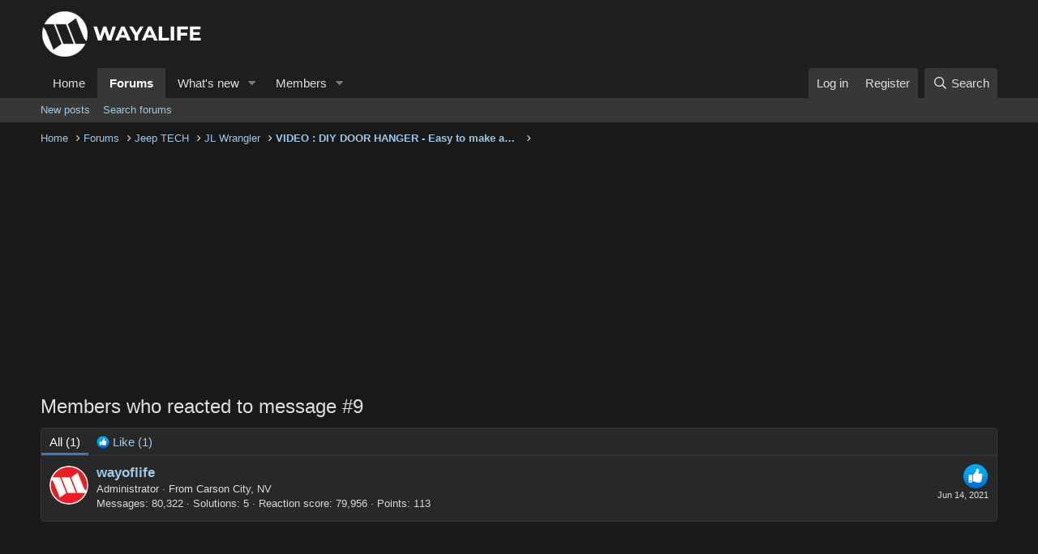

--- FILE ---
content_type: text/html; charset=utf-8
request_url: https://www.wayalife.com/posts/1276618/reactions
body_size: 10227
content:
<!DOCTYPE html>
<html id="XF" lang="en-US" dir="LTR"
	data-app="public"
	data-template="reaction_list"
	data-container-key="node-90"
	data-content-key=""
	data-logged-in="false"
	data-cookie-prefix="xf_"
	data-csrf="1768764538,a6c81698739ca22900c00bfddcb44338"
	class="has-no-js template-reaction_list"
	>
<head>
	<meta charset="utf-8" />
	<meta http-equiv="X-UA-Compatible" content="IE=Edge" />
	<meta name="viewport" content="width=device-width, initial-scale=1, viewport-fit=cover">

	
	
	

	<title>Members who reacted to message #9 | WAYALIFE Jeep Forum</title>

	<link rel="manifest" href="/webmanifest.php">
	
		<meta name="theme-color" content="#1e1e1e" />
	

	<meta name="apple-mobile-web-app-title" content="WAYALIFE Jeep Forum">
	
		<link rel="apple-touch-icon" href="/data/assets/logo/WAYALIFE-LOGO-192-RED.png">
	

	
		<meta name="robots" content="noindex" />
	

	
		
	
	
	<meta property="og:site_name" content="WAYALIFE Jeep Forum" />


	
	
		
	
	
	<meta property="og:type" content="website" />


	
	
		
	
	
	
		<meta property="og:title" content="Members who reacted to message #9" />
		<meta property="twitter:title" content="Members who reacted to message #9" />
	


	
	
	
		
	
	
	<meta property="og:url" content="https://www.wayalife.com/posts/1276618/reactions" />


	
	

	
	

	


	<link rel="preload" href="/styles/fonts/fa/fa-regular-400.woff2?_v=5.15.3" as="font" type="font/woff2" crossorigin="anonymous" />


	<link rel="preload" href="/styles/fonts/fa/fa-solid-900.woff2?_v=5.15.3" as="font" type="font/woff2" crossorigin="anonymous" />


<link rel="preload" href="/styles/fonts/fa/fa-brands-400.woff2?_v=5.15.3" as="font" type="font/woff2" crossorigin="anonymous" />

	<link rel="stylesheet" href="/css.php?css=public%3Anormalize.css%2Cpublic%3Afa.css%2Cpublic%3Acore.less%2Cpublic%3Aapp.less&amp;s=4&amp;l=1&amp;d=1718896538&amp;k=f541d69fcff57120182545d4951b96e4bf13d375" />

	<link rel="stylesheet" href="/css.php?css=public%3Asiropu_ads_manager_ad.less%2Cpublic%3Aextra.less&amp;s=4&amp;l=1&amp;d=1718896538&amp;k=d7ed3b81cd867ea817e2cb333e9ee66cea8344eb" />

	
		<script src="/js/xf/preamble.min.js?_v=b2882048"></script>
	


	
		<link rel="icon" type="image/png" href="https://www.wayalife.com/data/assets/logo/WAYALIFE-LOGO-32.png" sizes="32x32" />
	
	
	<script async src="https://www.googletagmanager.com/gtag/js?id=UA-30924272-1"></script>
	<script>
		window.dataLayer = window.dataLayer || [];
		function gtag(){dataLayer.push(arguments);}
		gtag('js', new Date());
		gtag('config', 'UA-30924272-1', {
			// 
			
			
		});
	</script>

	
	<script async src="https://securepubads.g.doubleclick.net/tag/js/gpt.js"></script>
<script>
  window.googletag = window.googletag || {cmd: []};
  googletag.cmd.push(function() {
    googletag.defineSlot('/41525670/WAYALIFE_Board_AfterForums_728x90', [728, 90], 'div-gpt-ad-1617911443476-0').addService(googletag.pubads());
    googletag.pubads().enableSingleRequest();
    googletag.enableServices();
  });
</script>
	

	

		
			
		

		
	


</head>
<body data-template="reaction_list">

	

		
			
		

		
	


	

		
			
		

		
	


<div class="p-pageWrapper" id="top">





<header class="p-header" id="header">
	<div class="p-header-inner">
		<div class="p-header-content">

			<div class="p-header-logo p-header-logo--image">
				<a href="https://www.wayalife.com">
					<img src="/data/assets/logo/WAYALIFE-HEADER-LOGO-XENFORO-2021.png" srcset="" alt="WAYALIFE Jeep Forum"
						width="" height="" />
				</a>
			</div>

			
	

		
			
		

		
	


		</div>
	</div>
</header>





	<div class="p-navSticky p-navSticky--primary" data-xf-init="sticky-header">
		
	<nav class="p-nav">
		<div class="p-nav-inner">
			<button type="button" class="button--plain p-nav-menuTrigger button" data-xf-click="off-canvas" data-menu=".js-headerOffCanvasMenu" tabindex="0" aria-label="Menu"><span class="button-text">
				<i aria-hidden="true"></i>
			</span></button>

			<div class="p-nav-smallLogo">
				<a href="https://www.wayalife.com">
					<img src="/data/assets/logo/WAYALIFE-HEADER-LOGO-XENFORO-2021.png" srcset="" alt="WAYALIFE Jeep Forum"
						width="" height="" />
				</a>
			</div>

			<div class="p-nav-scroller hScroller" data-xf-init="h-scroller" data-auto-scroll=".p-navEl.is-selected">
				<div class="hScroller-scroll">
					<ul class="p-nav-list js-offCanvasNavSource">
					
						<li>
							
	<div class="p-navEl " >
		

			
	
	<a href="https://www.wayalife.com"
		class="p-navEl-link "
		
		data-xf-key="1"
		data-nav-id="home">Home</a>


			

		
		
	</div>

						</li>
					
						<li>
							
	<div class="p-navEl is-selected" data-has-children="true">
		

			
	
	<a href="/"
		class="p-navEl-link p-navEl-link--splitMenu "
		
		
		data-nav-id="forums">Forums</a>


			<a data-xf-key="2"
				data-xf-click="menu"
				data-menu-pos-ref="< .p-navEl"
				class="p-navEl-splitTrigger"
				role="button"
				tabindex="0"
				aria-label="Toggle expanded"
				aria-expanded="false"
				aria-haspopup="true"></a>

		
		
			<div class="menu menu--structural" data-menu="menu" aria-hidden="true">
				<div class="menu-content">
					
						
	
	
	<a href="/whats-new/posts/"
		class="menu-linkRow u-indentDepth0 js-offCanvasCopy "
		
		
		data-nav-id="newPosts">New posts</a>

	

					
						
	
	
	<a href="/search/?type=post"
		class="menu-linkRow u-indentDepth0 js-offCanvasCopy "
		
		
		data-nav-id="searchForums">Search forums</a>

	

					
				</div>
			</div>
		
	</div>

						</li>
					
						<li>
							
	<div class="p-navEl " data-has-children="true">
		

			
	
	<a href="/whats-new/"
		class="p-navEl-link p-navEl-link--splitMenu "
		
		
		data-nav-id="whatsNew">What's new</a>


			<a data-xf-key="3"
				data-xf-click="menu"
				data-menu-pos-ref="< .p-navEl"
				class="p-navEl-splitTrigger"
				role="button"
				tabindex="0"
				aria-label="Toggle expanded"
				aria-expanded="false"
				aria-haspopup="true"></a>

		
		
			<div class="menu menu--structural" data-menu="menu" aria-hidden="true">
				<div class="menu-content">
					
						
	
	
	<a href="/whats-new/posts/"
		class="menu-linkRow u-indentDepth0 js-offCanvasCopy "
		 rel="nofollow"
		
		data-nav-id="whatsNewPosts">New posts</a>

	

					
						
	
	
	<a href="/whats-new/profile-posts/"
		class="menu-linkRow u-indentDepth0 js-offCanvasCopy "
		 rel="nofollow"
		
		data-nav-id="whatsNewProfilePosts">New profile posts</a>

	

					
						
	
	
	<a href="/whats-new/latest-activity"
		class="menu-linkRow u-indentDepth0 js-offCanvasCopy "
		 rel="nofollow"
		
		data-nav-id="latestActivity">Latest activity</a>

	

					
				</div>
			</div>
		
	</div>

						</li>
					
						<li>
							
	<div class="p-navEl " data-has-children="true">
		

			
	
	<a href="/members/"
		class="p-navEl-link p-navEl-link--splitMenu "
		
		
		data-nav-id="members">Members</a>


			<a data-xf-key="4"
				data-xf-click="menu"
				data-menu-pos-ref="< .p-navEl"
				class="p-navEl-splitTrigger"
				role="button"
				tabindex="0"
				aria-label="Toggle expanded"
				aria-expanded="false"
				aria-haspopup="true"></a>

		
		
			<div class="menu menu--structural" data-menu="menu" aria-hidden="true">
				<div class="menu-content">
					
						
	
	
	<a href="/online/"
		class="menu-linkRow u-indentDepth0 js-offCanvasCopy "
		
		
		data-nav-id="currentVisitors">Current visitors</a>

	

					
						
	
	
	<a href="/whats-new/profile-posts/"
		class="menu-linkRow u-indentDepth0 js-offCanvasCopy "
		 rel="nofollow"
		
		data-nav-id="newProfilePosts">New profile posts</a>

	

					
						
	
	
	<a href="/search/?type=profile_post"
		class="menu-linkRow u-indentDepth0 js-offCanvasCopy "
		
		
		data-nav-id="searchProfilePosts">Search profile posts</a>

	

					
				</div>
			</div>
		
	</div>

						</li>
					
					</ul>
				</div>
			</div>

			<div class="p-nav-opposite">
				<div class="p-navgroup p-account p-navgroup--guest">
					
						<a href="/login/" class="p-navgroup-link p-navgroup-link--textual p-navgroup-link--logIn"
							data-xf-click="overlay" data-follow-redirects="on">
							<span class="p-navgroup-linkText">Log in</span>
						</a>
						
							<a href="/register/" class="p-navgroup-link p-navgroup-link--textual p-navgroup-link--register"
								data-xf-click="overlay" data-follow-redirects="on">
								<span class="p-navgroup-linkText">Register</span>
							</a>
						
					
				</div>

				<div class="p-navgroup p-discovery">
					<a href="/whats-new/"
						class="p-navgroup-link p-navgroup-link--iconic p-navgroup-link--whatsnew"
						aria-label="What&#039;s new"
						title="What&#039;s new">
						<i aria-hidden="true"></i>
						<span class="p-navgroup-linkText">What's new</span>
					</a>

					
						<a href="/search/"
							class="p-navgroup-link p-navgroup-link--iconic p-navgroup-link--search"
							data-xf-click="menu"
							data-xf-key="/"
							aria-label="Search"
							aria-expanded="false"
							aria-haspopup="true"
							title="Search">
							<i aria-hidden="true"></i>
							<span class="p-navgroup-linkText">Search</span>
						</a>
						<div class="menu menu--structural menu--wide" data-menu="menu" aria-hidden="true">
							<form action="/search/search" method="post"
								class="menu-content"
								data-xf-init="quick-search">

								<h3 class="menu-header">Search</h3>
								
								<div class="menu-row">
									
										<input type="text" class="input" name="keywords" placeholder="Search…" aria-label="Search" data-menu-autofocus="true" />
									
								</div>

								
								<div class="menu-row">
									<label class="iconic"><input type="checkbox"  name="c[title_only]" value="1" /><i aria-hidden="true"></i><span class="iconic-label">Search titles only</span></label>

								</div>
								
								<div class="menu-row">
									<div class="inputGroup">
										<span class="inputGroup-text" id="ctrl_search_menu_by_member">By:</span>
										<input type="text" class="input" name="c[users]" data-xf-init="auto-complete" placeholder="Member" aria-labelledby="ctrl_search_menu_by_member" />
									</div>
								</div>
								
<div class="menu-footer">
									<span class="menu-footer-controls">
										<button type="submit" class="button--primary button button--icon button--icon--search"><span class="button-text">Search</span></button>
										<a href="/search/" class="button"><span class="button-text">Advanced search…</span></a>
									</span>
								</div>

								<input type="hidden" name="_xfToken" value="1768764538,a6c81698739ca22900c00bfddcb44338" />
							</form>
						</div>
					
				</div>
			</div>
		</div>
	</nav>

	</div>
	
	
		<div class="p-sectionLinks">
			<div class="p-sectionLinks-inner hScroller" data-xf-init="h-scroller">
				<div class="hScroller-scroll">
					<ul class="p-sectionLinks-list">
					
						<li>
							
	<div class="p-navEl " >
		

			
	
	<a href="/whats-new/posts/"
		class="p-navEl-link "
		
		data-xf-key="alt+1"
		data-nav-id="newPosts">New posts</a>


			

		
		
	</div>

						</li>
					
						<li>
							
	<div class="p-navEl " >
		

			
	
	<a href="/search/?type=post"
		class="p-navEl-link "
		
		data-xf-key="alt+2"
		data-nav-id="searchForums">Search forums</a>


			

		
		
	</div>

						</li>
					
					</ul>
				</div>
			</div>
		</div>
	



<div class="offCanvasMenu offCanvasMenu--nav js-headerOffCanvasMenu" data-menu="menu" aria-hidden="true" data-ocm-builder="navigation">
	<div class="offCanvasMenu-backdrop" data-menu-close="true"></div>
	<div class="offCanvasMenu-content">
		<div class="offCanvasMenu-header">
			Menu
			<a class="offCanvasMenu-closer" data-menu-close="true" role="button" tabindex="0" aria-label="Close"></a>
		</div>
		
			<div class="p-offCanvasRegisterLink">
				<div class="offCanvasMenu-linkHolder">
					<a href="/login/" class="offCanvasMenu-link" data-xf-click="overlay" data-menu-close="true">
						Log in
					</a>
				</div>
				<hr class="offCanvasMenu-separator" />
				
					<div class="offCanvasMenu-linkHolder">
						<a href="/register/" class="offCanvasMenu-link" data-xf-click="overlay" data-menu-close="true">
							Register
						</a>
					</div>
					<hr class="offCanvasMenu-separator" />
				
			</div>
		
		<div class="js-offCanvasNavTarget"></div>
		<div class="offCanvasMenu-installBanner js-installPromptContainer" style="display: none;" data-xf-init="install-prompt">
			<div class="offCanvasMenu-installBanner-header">Install the app</div>
			<button type="button" class="js-installPromptButton button"><span class="button-text">Install</span></button>
		</div>
	</div>
</div>

<div class="p-body">
	<div class="p-body-inner">
		<!--XF:EXTRA_OUTPUT-->


		

		

		
	

		
			
		

		
	


		
	
		<ul class="p-breadcrumbs "
			itemscope itemtype="https://schema.org/BreadcrumbList">
		
			

			
			
				
				
	<li itemprop="itemListElement" itemscope itemtype="https://schema.org/ListItem">
		<a href="https://www.wayalife.com" itemprop="item">
			<span itemprop="name">Home</span>
		</a>
		<meta itemprop="position" content="1" />
	</li>

			

			
				
				
	<li itemprop="itemListElement" itemscope itemtype="https://schema.org/ListItem">
		<a href="/" itemprop="item">
			<span itemprop="name">Forums</span>
		</a>
		<meta itemprop="position" content="2" />
	</li>

			
			
				
				
	<li itemprop="itemListElement" itemscope itemtype="https://schema.org/ListItem">
		<a href="/#jeep-tech.7" itemprop="item">
			<span itemprop="name">Jeep TECH</span>
		</a>
		<meta itemprop="position" content="3" />
	</li>

			
				
				
	<li itemprop="itemListElement" itemscope itemtype="https://schema.org/ListItem">
		<a href="/forums/jl-wrangler.90/" itemprop="item">
			<span itemprop="name">JL Wrangler</span>
		</a>
		<meta itemprop="position" content="4" />
	</li>

			
				
				
	<li itemprop="itemListElement" itemscope itemtype="https://schema.org/ListItem">
		<a href="/threads/video-diy-door-hanger-easy-to-make-and-all-for-about-16.61809/" itemprop="item">
			<span itemprop="name">VIDEO : DIY DOOR HANGER - Easy to make and all for about $16</span>
		</a>
		<meta itemprop="position" content="5" />
	</li>

			

		
		</ul>
	

		<div class="samCodeUnit" data-position="container_breadcrumb_top_below"><div class="samItem" data-xf-init="sam-item" data-id="10" data-cv="true" data-cc="true"><script async src="https://pagead2.googlesyndication.com/pagead/js/adsbygoogle.js"></script><!-- WAL-2021-LRG-Top --><ins class="adsbygoogle"
     style="display:block"
     data-ad-client="ca-pub-2153973900073489"
     data-ad-slot="1631165695"
     data-ad-format="auto"
     data-full-width-responsive="true"></ins><script>(adsbygoogle = window.adsbygoogle || []).push({});</script></div></div>


		
	<noscript class="js-jsWarning"><div class="blockMessage blockMessage--important blockMessage--iconic u-noJsOnly">JavaScript is disabled. For a better experience, please enable JavaScript in your browser before proceeding.</div></noscript>

		
	<div class="blockMessage blockMessage--important blockMessage--iconic js-browserWarning" style="display: none">You are using an out of date browser. It  may not display this or other websites correctly.<br />You should upgrade or use an <a href="https://www.google.com/chrome/" target="_blank" rel="noopener">alternative browser</a>.</div>


		
			<div class="p-body-header">
			
				
					<div class="p-title ">
					
						
							<h1 class="p-title-value">Members who reacted to message #9</h1>
						
						
					
					</div>
				

				
			
			</div>
		

		<div class="p-body-main  ">
			
			<div class="p-body-contentCol"></div>
			

			

			<div class="p-body-content">
				
	

		
			
		

		
	


				<div class="p-body-pageContent">
	





	



	<div class="block">
		<div class="block-container">
			<h3 class="tabs hScroller block-minorTabHeader" data-xf-init="tabs h-scroller"
				data-panes="< .block-container | .js-reactionTabPanes" role="tablist">
				<span class="hScroller-scroll">
					
						<a class="tabs-tab tabs-tab--reaction0 is-active" role="tab" id="">
							
								<bdi>All</bdi> (1)
							
						</a>
					
						<a class="tabs-tab tabs-tab--reaction1" role="tab" id="reaction-1">
							
								<span class="reaction reaction--small reaction--1" data-reaction-id="1"><i aria-hidden="true"></i><img src="[data-uri]" class="reaction-sprite js-reaction" alt="Like" title="Like" /> <span class="reaction-text js-reactionText"><bdi>Like</bdi> (1)</span></span>
							
						</a>
					
				</span>
			</h3>
			<ul class="tabPanes js-reactionTabPanes">
				
					
						<li class="is-active" role="tabpanel" id="reaction-0">
							
	<ol class="block-body js-reactionList-0">
		
			<li class="block-row block-row--separated">
				
				
	<div class="contentRow">
		<div class="contentRow-figure">
			<a href="/members/wayoflife.2/" class="avatar avatar--s" data-user-id="2">
			<img src="/data/avatars/s/0/2.jpg?1678466106" srcset="/data/avatars/m/0/2.jpg?1678466106 2x" alt="wayoflife" class="avatar-u2-s" width="48" height="48" loading="lazy" /> 
		</a>
		</div>
		<div class="contentRow-main">
			
				<div class="contentRow-extra ">
					<span class="reaction reaction--right reaction--1" data-reaction-id="1"><i aria-hidden="true"></i><img src="[data-uri]" class="reaction-sprite js-reaction" alt="Like" title="Like" /></span>
					<time  class="u-dt" dir="auto" datetime="2021-06-14T02:07:49+0100" data-time="1623632869" data-date-string="Jun 14, 2021" data-time-string="2:07 AM" title="Jun 14, 2021 at 2:07 AM">Jun 14, 2021</time>
				</div>
			
			<h3 class="contentRow-header"><a href="/members/wayoflife.2/" class="username " dir="auto" data-user-id="2"><span class="username--staff username--moderator username--admin">wayoflife</span></a></h3>

			<div class="contentRow-lesser" dir="auto" ><span class="userTitle" dir="auto">Administrator</span> <span role="presentation" aria-hidden="true">&middot;</span> From <a href="/misc/location-info?location=Carson+City%2C+NV" class="u-concealed" target="_blank" rel="nofollow noreferrer">Carson City, NV</a></div>

			<div class="contentRow-minor">
				<ul class="listInline listInline--bullet">
					
					<li><dl class="pairs pairs--inline">
						<dt>Messages</dt>
						<dd>80,322</dd>
					</dl></li>
					
					
						<li><dl class="pairs pairs--inline">
							<dt>Solutions</dt>
							<dd>5</dd>
						</dl></li>
					
					
					<li><dl class="pairs pairs--inline">
						<dt>Reaction score</dt>
						<dd>79,956</dd>
					</dl></li>
					
					
					
						<li><dl class="pairs pairs--inline">
							<dt>Points</dt>
							<dd>113</dd>
						</dl></li>
					
					
				</ul>
			</div>
		</div>
	</div>

			</li>
		
		
	</ol>

						</li>
					
				
					
						<li data-href="/posts/1276618/reactions?reaction_id=1&amp;list_only=1" class="" role="tabpanel" id="reaction-1">
							<div class="blockMessage">Loading…</div>
						</li>
					
				
			</ul>
		</div>
	</div>


</div>
				
	

		
			
		

		
	


			</div>

			
		</div>

		<div class="samCodeUnit" data-position="container_breadcrumb_bottom_above"><div class="samItem" data-xf-init="sam-item" data-id="6" data-cv="true" data-cc="true"><script async src="https://pagead2.googlesyndication.com/pagead/js/adsbygoogle.js"></script><!-- WAL-2021-LRG-Footer --><ins class="adsbygoogle"
     style="display:block"
     data-ad-client="ca-pub-2153973900073489"
     data-ad-slot="1922809730"
     data-ad-format="auto"
     data-full-width-responsive="true"></ins><script>(adsbygoogle = window.adsbygoogle || []).push({});</script></div></div>

		
	
		<ul class="p-breadcrumbs p-breadcrumbs--bottom"
			itemscope itemtype="https://schema.org/BreadcrumbList">
		
			

			
			
				
				
	<li itemprop="itemListElement" itemscope itemtype="https://schema.org/ListItem">
		<a href="https://www.wayalife.com" itemprop="item">
			<span itemprop="name">Home</span>
		</a>
		<meta itemprop="position" content="1" />
	</li>

			

			
				
				
	<li itemprop="itemListElement" itemscope itemtype="https://schema.org/ListItem">
		<a href="/" itemprop="item">
			<span itemprop="name">Forums</span>
		</a>
		<meta itemprop="position" content="2" />
	</li>

			
			
				
				
	<li itemprop="itemListElement" itemscope itemtype="https://schema.org/ListItem">
		<a href="/#jeep-tech.7" itemprop="item">
			<span itemprop="name">Jeep TECH</span>
		</a>
		<meta itemprop="position" content="3" />
	</li>

			
				
				
	<li itemprop="itemListElement" itemscope itemtype="https://schema.org/ListItem">
		<a href="/forums/jl-wrangler.90/" itemprop="item">
			<span itemprop="name">JL Wrangler</span>
		</a>
		<meta itemprop="position" content="4" />
	</li>

			
				
				
	<li itemprop="itemListElement" itemscope itemtype="https://schema.org/ListItem">
		<a href="/threads/video-diy-door-hanger-easy-to-make-and-all-for-about-16.61809/" itemprop="item">
			<span itemprop="name">VIDEO : DIY DOOR HANGER - Easy to make and all for about $16</span>
		</a>
		<meta itemprop="position" content="5" />
	</li>

			

		
		</ul>
	

		
	

		
			
		

		
	


	</div>
</div>

<footer class="p-footer" id="footer">
	<div class="p-footer-inner">

	

		
			
		

		
	


	

		
			
		

		
	


		<div class="p-footer-row">
			
				<div class="p-footer-row-main">
					<ul class="p-footer-linkList">
					
						
							<li><a href="/misc/style" data-xf-click="overlay"
								data-xf-init="tooltip" title="Style chooser" rel="nofollow">
								<i class="fa--xf far fa-paint-brush" aria-hidden="true"></i> WAL-Dark
							</a></li>
						
						
					
					</ul>
				</div>
			
			<div class="p-footer-row-opposite">
				<ul class="p-footer-linkList">
					
						
							<li><a href="/misc/contact" data-xf-click="overlay">Contact us</a></li>
						
					

					
						<li><a href="/help/terms/">Terms and rules</a></li>
					

					
						<li><a href="/help/privacy-policy/">Privacy policy</a></li>
					

					
						<li><a href="/help/">Help</a></li>
					

					
						<li><a href="https://www.wayalife.com">Home</a></li>
					

					<li><a href="/forums/-/index.rss" target="_blank" class="p-footer-rssLink" title="RSS"><span aria-hidden="true"><i class="fa--xf far fa-rss" aria-hidden="true"></i><span class="u-srOnly">RSS</span></span></a></li>
				</ul>
			</div>
		</div>

		
			<div class="p-footer-copyright">
			
				<a href="https://xenforo.com" class="u-concealed" dir="ltr" target="_blank" rel="sponsored noopener">Community platform by XenForo<sup>&reg;</sup> <span class="copyright">&copy; 2010-2024 XenForo Ltd.</span></a>
				
			
			</div>
		

		
	</div>
</footer>
<div class="samCodeUnit" data-position="footer_below"><div class="samItem"><script type="text/javascript">var infolinks_pid = 3342321;
var infolinks_wsid = 0;</script><script type="text/javascript" src="//resources.infolinks.com/js/infolinks_main.js"></script></div></div>

</div> <!-- closing p-pageWrapper -->

<div class="u-bottomFixer js-bottomFixTarget">
	
	
</div>


	<div class="u-scrollButtons js-scrollButtons" data-trigger-type="both">
		<a href="#top" class="button--scroll button" data-xf-click="scroll-to"><span class="button-text"><i class="fa--xf far fa-arrow-up" aria-hidden="true"></i><span class="u-srOnly">Top</span></span></a>
		
			<a href="#footer" class="button--scroll button" data-xf-click="scroll-to"><span class="button-text"><i class="fa--xf far fa-arrow-down" aria-hidden="true"></i><span class="u-srOnly">Bottom</span></span></a>
		
	</div>



	<script src="/js/vendor/jquery/jquery-3.5.1.min.js?_v=b2882048"></script>
	<script src="/js/vendor/vendor-compiled.js?_v=b2882048"></script>
	<script src="/js/xf/core-compiled.js?_v=b2882048"></script>

	<script>
	XF.samViewCountMethod = "view";
	XF.samServerTime = 1768764538;
	XF.samItem = ".samItem";
	XF.samCodeUnit = ".samCodeUnit";
	XF.samBannerUnit = ".samBannerUnit";
</script>




	
	<script>
		XF.samAdBlockAction = "notice";
		XF.samSupportUsTitle = "Please support us";
		XF.samSupportUsMessage = "Please support us by disabling AdBlocker on our website.";
		XF.samSupportRedirectUrl = '';
		XF.samAdBlockNotice = {
			element: '.p-body-content',
			method: 'prepend',
			content: 'Thank you for visiting Wayalife.  It would appear that you have an ad blocker installed and we would be grateful if you would please consider disabling it as ads are how we are able to make this site available to you for free.'
		};
		$(function() {
			 function getIgnoredContentHeight(ad) {
				  var adminActions = ad.find('.samAdminActions');
				  var ignoreContent = ad.find('.samIgnoreContent');
				  var ignoredHeight = 0;
				  if (adminActions.length) {
					   ignoredHeight += adminActions.height();
				  }
				  if (ignoreContent.length) {
					   ignoredHeight += ignoreContent.height();
				  }
				  return ignoredHeight;
			 }
			function initDetection() {
				 var adUnits = $(XF.samCodeUnit + ' ' + XF.samItem + ':not(.samLazyLoading)' + ',' + XF.samBannerUnit + ' ' + XF.samItem + ':not(.samLazyLoading)');
				 if (XF.samAdBlockAction !== undefined && window.adBlockDetected === undefined && adUnits.length) {
					  if (XF.samAdBlockAction == 'backup' || XF.samAdBlockAction == 'message') {
						   adUnits.each(function() {
								if ($(this).height() - getIgnoredContentHeight($(this)) <= 0 && $(this).find('> a img[data-src]').length == 0) {
									 if (XF.samAdBlockAction == 'backup') {
										  var backup = $(this).find('.samBackup');
										  if (backup.length) {
											   backup.find('img').each(function() {
													$(this).attr('src', $(this).data('src'));
											   });
											   backup.fadeIn();
										  }
									 } else {
										  $('<div class="samSupportUs" />').html(XF.samSupportUsMessage).prependTo($(this));
									 }
								}
						   });
					  } else {
						   var adsBlocked = 0;
						   adUnits.each(function() {
								if ($(this).height() - getIgnoredContentHeight($(this)) == 0) {
									 adsBlocked += 1;
								};
						   });
						   if (adsBlocked) {
								if (XF.samAdBlockAction == 'notice') {
									 var content = XF.samSupportUsMessage;
									 if (XF.samAdBlockNotice.content) {
										  content = XF.samAdBlockNotice.content;
									 }
									 var notice = $('<div id="samNotice" />');
									 notice.prepend('<a role="button" id="samDismiss">×</a>');
									 notice.append('<span>' + content + '</span>');
									 if (XF.samAdBlockNotice.method == 'prepend') {
										  notice.prependTo(XF.samAdBlockNotice.element);
									 } else {
										  notice.appendTo(XF.samAdBlockNotice.element);
									 }
									 notice.fadeIn('slow');
									 XF.activate(notice);
									 $('body').addClass('samAdBlockDetected');
								} else {
									var pUrl = window.location.href;
									var rUrl = XF.samSupportRedirectUrl;
									 if (rUrl && pUrl.indexOf(rUrl) === -1) {
										  window.location.href = rUrl;
										  return;
									 }
									 var $overlay = XF.getOverlayHtml({
										  title: XF.samSupportUsTitle,
										  dismissible: false,
										  html: '<div class="blockMessage">' + XF.samSupportUsMessage + '</div>'
									 });
									 var overlay = new XF.Overlay($overlay, {
										  backdropClose: false,
										  keyboard: false,
										  escapeClose: false,
										  className: 'samSupportUsOverlay'
									 });
									 overlay.show();
									 $('head').append('<style>::-webkit-scrollbar{display: none;}</style>');
									 $('.samSupportUsOverlay').css('background-color', 'black').fadeTo('slow', 0.95);
								}
						   }
					  }
				 }
			}

			$(document).on('click', '#samDismiss', function() {
				 $(this).parent('#samNotice').fadeOut();
				 $('body').removeClass('samAdBlockDetected');
			});

			$(document).on('samInitDetection', function() {
				initDetection();
			});

			$(document).trigger('samInitDetection');
		});
	</script>

	
	

		
			
		

		
	


	<script src="/js/siropu/am/core.min.js?_v=b2882048"></script>
<script src="/js/siropu/am/ads.min.js?_v=b2882048"></script>

	<script>
		jQuery.extend(true, XF.config, {
			// 
			userId: 0,
			enablePush: true,
			pushAppServerKey: 'BMeQGW8jDSiqzdGj-4V-nOqEng73L4ja5-o8tnFoJhSTvc6IS_eptBL5YEsHyVD7B6I3McGmDARE0PoXlrF_PwY',
			url: {
				fullBase: 'https://www.wayalife.com/',
				basePath: '/',
				css: '/css.php?css=__SENTINEL__&s=4&l=1&d=1718896538',
				keepAlive: '/login/keep-alive'
			},
			cookie: {
				path: '/',
				domain: '',
				prefix: 'xf_',
				secure: true,
				consentMode: 'disabled',
				consented: ["optional","_third_party"]
			},
			cacheKey: 'e957af39473f0f25fea807c85dfae324',
			csrf: '1768764538,a6c81698739ca22900c00bfddcb44338',
			js: {"\/js\/siropu\/am\/core.min.js?_v=b2882048":true,"\/js\/siropu\/am\/ads.min.js?_v=b2882048":true},
			css: {"public:siropu_ads_manager_ad.less":true,"public:extra.less":true},
			time: {
				now: 1768764538,
				today: 1768694400,
				todayDow: 0,
				tomorrow: 1768780800,
				yesterday: 1768608000,
				week: 1768176000
			},
			borderSizeFeature: '3px',
			fontAwesomeWeight: 'r',
			enableRtnProtect: true,
			
			enableFormSubmitSticky: true,
			uploadMaxFilesize: 8388608,
			allowedVideoExtensions: ["m4v","mov","mp4","mp4v","mpeg","mpg","ogv","webm"],
			allowedAudioExtensions: ["mp3","opus","ogg","wav"],
			shortcodeToEmoji: true,
			visitorCounts: {
				conversations_unread: '0',
				alerts_unviewed: '0',
				total_unread: '0',
				title_count: true,
				icon_indicator: true
			},
			jsState: {},
			publicMetadataLogoUrl: '',
			publicPushBadgeUrl: 'https://www.wayalife.com/styles/default/xenforo/bell.png'
		});

		jQuery.extend(XF.phrases, {
			// 
			date_x_at_time_y: "{date} at {time}",
			day_x_at_time_y:  "{day} at {time}",
			yesterday_at_x:   "Yesterday at {time}",
			x_minutes_ago:    "{minutes} minutes ago",
			one_minute_ago:   "1 minute ago",
			a_moment_ago:     "A moment ago",
			today_at_x:       "Today at {time}",
			in_a_moment:      "In a moment",
			in_a_minute:      "In a minute",
			in_x_minutes:     "In {minutes} minutes",
			later_today_at_x: "Later today at {time}",
			tomorrow_at_x:    "Tomorrow at {time}",

			day0: "Sunday",
			day1: "Monday",
			day2: "Tuesday",
			day3: "Wednesday",
			day4: "Thursday",
			day5: "Friday",
			day6: "Saturday",

			dayShort0: "Sun",
			dayShort1: "Mon",
			dayShort2: "Tue",
			dayShort3: "Wed",
			dayShort4: "Thu",
			dayShort5: "Fri",
			dayShort6: "Sat",

			month0: "January",
			month1: "February",
			month2: "March",
			month3: "April",
			month4: "May",
			month5: "June",
			month6: "July",
			month7: "August",
			month8: "September",
			month9: "October",
			month10: "November",
			month11: "December",

			active_user_changed_reload_page: "The active user has changed. Reload the page for the latest version.",
			server_did_not_respond_in_time_try_again: "The server did not respond in time. Please try again.",
			oops_we_ran_into_some_problems: "Oops! We ran into some problems.",
			oops_we_ran_into_some_problems_more_details_console: "Oops! We ran into some problems. Please try again later. More error details may be in the browser console.",
			file_too_large_to_upload: "The file is too large to be uploaded.",
			uploaded_file_is_too_large_for_server_to_process: "The uploaded file is too large for the server to process.",
			files_being_uploaded_are_you_sure: "Files are still being uploaded. Are you sure you want to submit this form?",
			attach: "Attach files",
			rich_text_box: "Rich text box",
			close: "Close",
			link_copied_to_clipboard: "Link copied to clipboard.",
			text_copied_to_clipboard: "Text copied to clipboard.",
			loading: "Loading…",
			you_have_exceeded_maximum_number_of_selectable_items: "You have exceeded the maximum number of selectable items.",

			processing: "Processing",
			'processing...': "Processing…",

			showing_x_of_y_items: "Showing {count} of {total} items",
			showing_all_items: "Showing all items",
			no_items_to_display: "No items to display",

			number_button_up: "Increase",
			number_button_down: "Decrease",

			push_enable_notification_title: "Push notifications enabled successfully at WAYALIFE Jeep Forum",
			push_enable_notification_body: "Thank you for enabling push notifications!",

			pull_down_to_refresh: "Pull down to refresh",
			release_to_refresh: "Release to refresh",
			refreshing: "Refreshing…"
		});
	</script>

	<form style="display:none" hidden="hidden">
		<input type="text" name="_xfClientLoadTime" value="" id="_xfClientLoadTime" title="_xfClientLoadTime" tabindex="-1" />
	</form>

	






<! -- <script type="text/javascript"> 
<! -- var infolinks_pid = 3342321; -->
<! -- var infolinks_wsid = 0; -->
<! -- </script> 
<! -- <script type="text/javascript" src="//resources.infolinks.com/js/infolinks_main.js"></script> 

	

	

		
			
		

		
	

</body>
</html>











--- FILE ---
content_type: text/html; charset=utf-8
request_url: https://www.google.com/recaptcha/api2/aframe
body_size: 266
content:
<!DOCTYPE HTML><html><head><meta http-equiv="content-type" content="text/html; charset=UTF-8"></head><body><script nonce="5cludg9nSwjLCjgb-QXUrw">/** Anti-fraud and anti-abuse applications only. See google.com/recaptcha */ try{var clients={'sodar':'https://pagead2.googlesyndication.com/pagead/sodar?'};window.addEventListener("message",function(a){try{if(a.source===window.parent){var b=JSON.parse(a.data);var c=clients[b['id']];if(c){var d=document.createElement('img');d.src=c+b['params']+'&rc='+(localStorage.getItem("rc::a")?sessionStorage.getItem("rc::b"):"");window.document.body.appendChild(d);sessionStorage.setItem("rc::e",parseInt(sessionStorage.getItem("rc::e")||0)+1);localStorage.setItem("rc::h",'1768764544438');}}}catch(b){}});window.parent.postMessage("_grecaptcha_ready", "*");}catch(b){}</script></body></html>